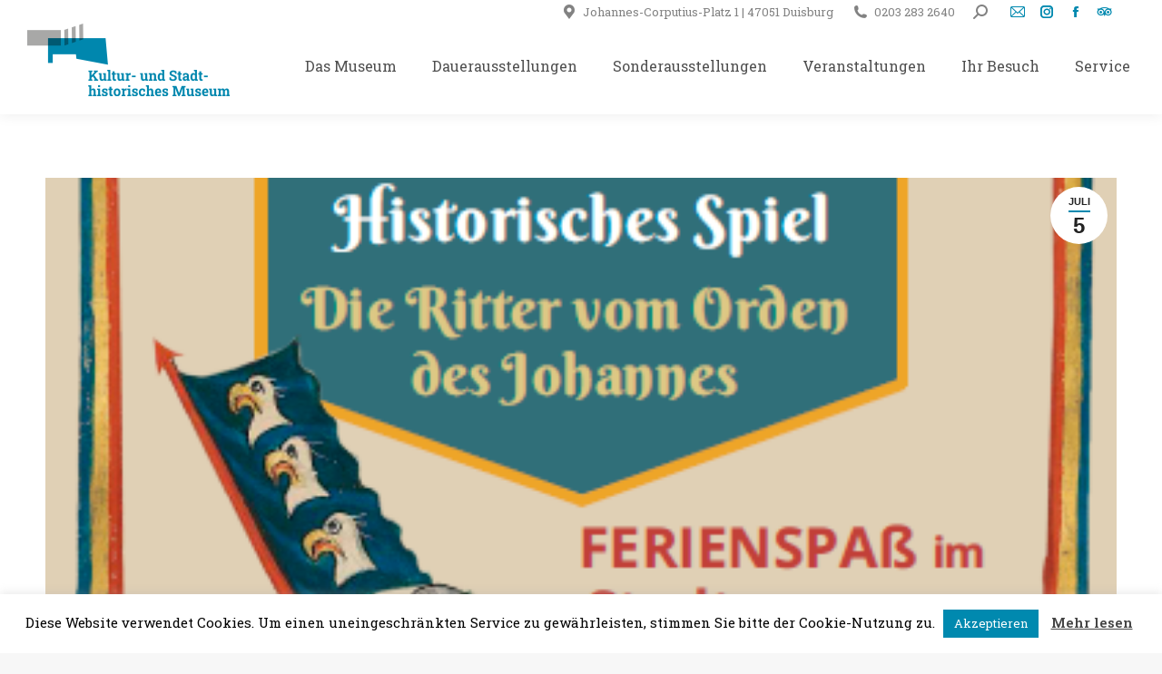

--- FILE ---
content_type: text/html; charset=UTF-8
request_url: https://www.stadtmuseum-duisburg.de/historisches-spiel-fuer-kinder-in-den-ferien-im-stadtmuseum/
body_size: 17507
content:
<!DOCTYPE html>
<!--[if !(IE 6) | !(IE 7) | !(IE 8)  ]><!-->
<html lang="de" class="no-js">
<!--<![endif]-->
<head>
	<meta charset="UTF-8" />
				<meta name="viewport" content="width=device-width, initial-scale=1, maximum-scale=1, user-scalable=0"/>
			<meta name="theme-color" content="#0089af"/>	<link rel="profile" href="https://gmpg.org/xfn/11" />
	<title>Historisches Spiel für Kinder in den Ferien im Stadtmuseum! &#8211; Kultur- und Stadthistorisches Museum Duisburg</title>
<meta name='robots' content='max-image-preview:large' />
<link rel='dns-prefetch' href='//www.stadtmuseum-duisburg.de' />
<link rel="alternate" type="application/rss+xml" title="Kultur- und Stadthistorisches Museum Duisburg &raquo; Feed" href="https://www.stadtmuseum-duisburg.de/feed/" />
<link rel="alternate" type="application/rss+xml" title="Kultur- und Stadthistorisches Museum Duisburg &raquo; Kommentar-Feed" href="https://www.stadtmuseum-duisburg.de/comments/feed/" />
<link rel="alternate" type="application/rss+xml" title="Kultur- und Stadthistorisches Museum Duisburg &raquo; Kommentar-Feed zu Historisches Spiel für Kinder in den Ferien im Stadtmuseum!" href="https://www.stadtmuseum-duisburg.de/historisches-spiel-fuer-kinder-in-den-ferien-im-stadtmuseum/feed/" />
<link rel="alternate" title="oEmbed (JSON)" type="application/json+oembed" href="https://www.stadtmuseum-duisburg.de/wp-json/oembed/1.0/embed?url=https%3A%2F%2Fwww.stadtmuseum-duisburg.de%2Fhistorisches-spiel-fuer-kinder-in-den-ferien-im-stadtmuseum%2F" />
<link rel="alternate" title="oEmbed (XML)" type="text/xml+oembed" href="https://www.stadtmuseum-duisburg.de/wp-json/oembed/1.0/embed?url=https%3A%2F%2Fwww.stadtmuseum-duisburg.de%2Fhistorisches-spiel-fuer-kinder-in-den-ferien-im-stadtmuseum%2F&#038;format=xml" />
<style id='wp-img-auto-sizes-contain-inline-css'>
img:is([sizes=auto i],[sizes^="auto," i]){contain-intrinsic-size:3000px 1500px}
/*# sourceURL=wp-img-auto-sizes-contain-inline-css */
</style>
<style id='wp-emoji-styles-inline-css'>

	img.wp-smiley, img.emoji {
		display: inline !important;
		border: none !important;
		box-shadow: none !important;
		height: 1em !important;
		width: 1em !important;
		margin: 0 0.07em !important;
		vertical-align: -0.1em !important;
		background: none !important;
		padding: 0 !important;
	}
/*# sourceURL=wp-emoji-styles-inline-css */
</style>
<style id='wp-block-library-inline-css'>
:root{--wp-block-synced-color:#7a00df;--wp-block-synced-color--rgb:122,0,223;--wp-bound-block-color:var(--wp-block-synced-color);--wp-editor-canvas-background:#ddd;--wp-admin-theme-color:#007cba;--wp-admin-theme-color--rgb:0,124,186;--wp-admin-theme-color-darker-10:#006ba1;--wp-admin-theme-color-darker-10--rgb:0,107,160.5;--wp-admin-theme-color-darker-20:#005a87;--wp-admin-theme-color-darker-20--rgb:0,90,135;--wp-admin-border-width-focus:2px}@media (min-resolution:192dpi){:root{--wp-admin-border-width-focus:1.5px}}.wp-element-button{cursor:pointer}:root .has-very-light-gray-background-color{background-color:#eee}:root .has-very-dark-gray-background-color{background-color:#313131}:root .has-very-light-gray-color{color:#eee}:root .has-very-dark-gray-color{color:#313131}:root .has-vivid-green-cyan-to-vivid-cyan-blue-gradient-background{background:linear-gradient(135deg,#00d084,#0693e3)}:root .has-purple-crush-gradient-background{background:linear-gradient(135deg,#34e2e4,#4721fb 50%,#ab1dfe)}:root .has-hazy-dawn-gradient-background{background:linear-gradient(135deg,#faaca8,#dad0ec)}:root .has-subdued-olive-gradient-background{background:linear-gradient(135deg,#fafae1,#67a671)}:root .has-atomic-cream-gradient-background{background:linear-gradient(135deg,#fdd79a,#004a59)}:root .has-nightshade-gradient-background{background:linear-gradient(135deg,#330968,#31cdcf)}:root .has-midnight-gradient-background{background:linear-gradient(135deg,#020381,#2874fc)}:root{--wp--preset--font-size--normal:16px;--wp--preset--font-size--huge:42px}.has-regular-font-size{font-size:1em}.has-larger-font-size{font-size:2.625em}.has-normal-font-size{font-size:var(--wp--preset--font-size--normal)}.has-huge-font-size{font-size:var(--wp--preset--font-size--huge)}.has-text-align-center{text-align:center}.has-text-align-left{text-align:left}.has-text-align-right{text-align:right}.has-fit-text{white-space:nowrap!important}#end-resizable-editor-section{display:none}.aligncenter{clear:both}.items-justified-left{justify-content:flex-start}.items-justified-center{justify-content:center}.items-justified-right{justify-content:flex-end}.items-justified-space-between{justify-content:space-between}.screen-reader-text{border:0;clip-path:inset(50%);height:1px;margin:-1px;overflow:hidden;padding:0;position:absolute;width:1px;word-wrap:normal!important}.screen-reader-text:focus{background-color:#ddd;clip-path:none;color:#444;display:block;font-size:1em;height:auto;left:5px;line-height:normal;padding:15px 23px 14px;text-decoration:none;top:5px;width:auto;z-index:100000}html :where(.has-border-color){border-style:solid}html :where([style*=border-top-color]){border-top-style:solid}html :where([style*=border-right-color]){border-right-style:solid}html :where([style*=border-bottom-color]){border-bottom-style:solid}html :where([style*=border-left-color]){border-left-style:solid}html :where([style*=border-width]){border-style:solid}html :where([style*=border-top-width]){border-top-style:solid}html :where([style*=border-right-width]){border-right-style:solid}html :where([style*=border-bottom-width]){border-bottom-style:solid}html :where([style*=border-left-width]){border-left-style:solid}html :where(img[class*=wp-image-]){height:auto;max-width:100%}:where(figure){margin:0 0 1em}html :where(.is-position-sticky){--wp-admin--admin-bar--position-offset:var(--wp-admin--admin-bar--height,0px)}@media screen and (max-width:600px){html :where(.is-position-sticky){--wp-admin--admin-bar--position-offset:0px}}

/*# sourceURL=wp-block-library-inline-css */
</style><style id='global-styles-inline-css'>
:root{--wp--preset--aspect-ratio--square: 1;--wp--preset--aspect-ratio--4-3: 4/3;--wp--preset--aspect-ratio--3-4: 3/4;--wp--preset--aspect-ratio--3-2: 3/2;--wp--preset--aspect-ratio--2-3: 2/3;--wp--preset--aspect-ratio--16-9: 16/9;--wp--preset--aspect-ratio--9-16: 9/16;--wp--preset--color--black: #000000;--wp--preset--color--cyan-bluish-gray: #abb8c3;--wp--preset--color--white: #FFF;--wp--preset--color--pale-pink: #f78da7;--wp--preset--color--vivid-red: #cf2e2e;--wp--preset--color--luminous-vivid-orange: #ff6900;--wp--preset--color--luminous-vivid-amber: #fcb900;--wp--preset--color--light-green-cyan: #7bdcb5;--wp--preset--color--vivid-green-cyan: #00d084;--wp--preset--color--pale-cyan-blue: #8ed1fc;--wp--preset--color--vivid-cyan-blue: #0693e3;--wp--preset--color--vivid-purple: #9b51e0;--wp--preset--color--accent: #0089af;--wp--preset--color--dark-gray: #111;--wp--preset--color--light-gray: #767676;--wp--preset--gradient--vivid-cyan-blue-to-vivid-purple: linear-gradient(135deg,rgb(6,147,227) 0%,rgb(155,81,224) 100%);--wp--preset--gradient--light-green-cyan-to-vivid-green-cyan: linear-gradient(135deg,rgb(122,220,180) 0%,rgb(0,208,130) 100%);--wp--preset--gradient--luminous-vivid-amber-to-luminous-vivid-orange: linear-gradient(135deg,rgb(252,185,0) 0%,rgb(255,105,0) 100%);--wp--preset--gradient--luminous-vivid-orange-to-vivid-red: linear-gradient(135deg,rgb(255,105,0) 0%,rgb(207,46,46) 100%);--wp--preset--gradient--very-light-gray-to-cyan-bluish-gray: linear-gradient(135deg,rgb(238,238,238) 0%,rgb(169,184,195) 100%);--wp--preset--gradient--cool-to-warm-spectrum: linear-gradient(135deg,rgb(74,234,220) 0%,rgb(151,120,209) 20%,rgb(207,42,186) 40%,rgb(238,44,130) 60%,rgb(251,105,98) 80%,rgb(254,248,76) 100%);--wp--preset--gradient--blush-light-purple: linear-gradient(135deg,rgb(255,206,236) 0%,rgb(152,150,240) 100%);--wp--preset--gradient--blush-bordeaux: linear-gradient(135deg,rgb(254,205,165) 0%,rgb(254,45,45) 50%,rgb(107,0,62) 100%);--wp--preset--gradient--luminous-dusk: linear-gradient(135deg,rgb(255,203,112) 0%,rgb(199,81,192) 50%,rgb(65,88,208) 100%);--wp--preset--gradient--pale-ocean: linear-gradient(135deg,rgb(255,245,203) 0%,rgb(182,227,212) 50%,rgb(51,167,181) 100%);--wp--preset--gradient--electric-grass: linear-gradient(135deg,rgb(202,248,128) 0%,rgb(113,206,126) 100%);--wp--preset--gradient--midnight: linear-gradient(135deg,rgb(2,3,129) 0%,rgb(40,116,252) 100%);--wp--preset--font-size--small: 13px;--wp--preset--font-size--medium: 20px;--wp--preset--font-size--large: 36px;--wp--preset--font-size--x-large: 42px;--wp--preset--spacing--20: 0.44rem;--wp--preset--spacing--30: 0.67rem;--wp--preset--spacing--40: 1rem;--wp--preset--spacing--50: 1.5rem;--wp--preset--spacing--60: 2.25rem;--wp--preset--spacing--70: 3.38rem;--wp--preset--spacing--80: 5.06rem;--wp--preset--shadow--natural: 6px 6px 9px rgba(0, 0, 0, 0.2);--wp--preset--shadow--deep: 12px 12px 50px rgba(0, 0, 0, 0.4);--wp--preset--shadow--sharp: 6px 6px 0px rgba(0, 0, 0, 0.2);--wp--preset--shadow--outlined: 6px 6px 0px -3px rgb(255, 255, 255), 6px 6px rgb(0, 0, 0);--wp--preset--shadow--crisp: 6px 6px 0px rgb(0, 0, 0);}:where(.is-layout-flex){gap: 0.5em;}:where(.is-layout-grid){gap: 0.5em;}body .is-layout-flex{display: flex;}.is-layout-flex{flex-wrap: wrap;align-items: center;}.is-layout-flex > :is(*, div){margin: 0;}body .is-layout-grid{display: grid;}.is-layout-grid > :is(*, div){margin: 0;}:where(.wp-block-columns.is-layout-flex){gap: 2em;}:where(.wp-block-columns.is-layout-grid){gap: 2em;}:where(.wp-block-post-template.is-layout-flex){gap: 1.25em;}:where(.wp-block-post-template.is-layout-grid){gap: 1.25em;}.has-black-color{color: var(--wp--preset--color--black) !important;}.has-cyan-bluish-gray-color{color: var(--wp--preset--color--cyan-bluish-gray) !important;}.has-white-color{color: var(--wp--preset--color--white) !important;}.has-pale-pink-color{color: var(--wp--preset--color--pale-pink) !important;}.has-vivid-red-color{color: var(--wp--preset--color--vivid-red) !important;}.has-luminous-vivid-orange-color{color: var(--wp--preset--color--luminous-vivid-orange) !important;}.has-luminous-vivid-amber-color{color: var(--wp--preset--color--luminous-vivid-amber) !important;}.has-light-green-cyan-color{color: var(--wp--preset--color--light-green-cyan) !important;}.has-vivid-green-cyan-color{color: var(--wp--preset--color--vivid-green-cyan) !important;}.has-pale-cyan-blue-color{color: var(--wp--preset--color--pale-cyan-blue) !important;}.has-vivid-cyan-blue-color{color: var(--wp--preset--color--vivid-cyan-blue) !important;}.has-vivid-purple-color{color: var(--wp--preset--color--vivid-purple) !important;}.has-black-background-color{background-color: var(--wp--preset--color--black) !important;}.has-cyan-bluish-gray-background-color{background-color: var(--wp--preset--color--cyan-bluish-gray) !important;}.has-white-background-color{background-color: var(--wp--preset--color--white) !important;}.has-pale-pink-background-color{background-color: var(--wp--preset--color--pale-pink) !important;}.has-vivid-red-background-color{background-color: var(--wp--preset--color--vivid-red) !important;}.has-luminous-vivid-orange-background-color{background-color: var(--wp--preset--color--luminous-vivid-orange) !important;}.has-luminous-vivid-amber-background-color{background-color: var(--wp--preset--color--luminous-vivid-amber) !important;}.has-light-green-cyan-background-color{background-color: var(--wp--preset--color--light-green-cyan) !important;}.has-vivid-green-cyan-background-color{background-color: var(--wp--preset--color--vivid-green-cyan) !important;}.has-pale-cyan-blue-background-color{background-color: var(--wp--preset--color--pale-cyan-blue) !important;}.has-vivid-cyan-blue-background-color{background-color: var(--wp--preset--color--vivid-cyan-blue) !important;}.has-vivid-purple-background-color{background-color: var(--wp--preset--color--vivid-purple) !important;}.has-black-border-color{border-color: var(--wp--preset--color--black) !important;}.has-cyan-bluish-gray-border-color{border-color: var(--wp--preset--color--cyan-bluish-gray) !important;}.has-white-border-color{border-color: var(--wp--preset--color--white) !important;}.has-pale-pink-border-color{border-color: var(--wp--preset--color--pale-pink) !important;}.has-vivid-red-border-color{border-color: var(--wp--preset--color--vivid-red) !important;}.has-luminous-vivid-orange-border-color{border-color: var(--wp--preset--color--luminous-vivid-orange) !important;}.has-luminous-vivid-amber-border-color{border-color: var(--wp--preset--color--luminous-vivid-amber) !important;}.has-light-green-cyan-border-color{border-color: var(--wp--preset--color--light-green-cyan) !important;}.has-vivid-green-cyan-border-color{border-color: var(--wp--preset--color--vivid-green-cyan) !important;}.has-pale-cyan-blue-border-color{border-color: var(--wp--preset--color--pale-cyan-blue) !important;}.has-vivid-cyan-blue-border-color{border-color: var(--wp--preset--color--vivid-cyan-blue) !important;}.has-vivid-purple-border-color{border-color: var(--wp--preset--color--vivid-purple) !important;}.has-vivid-cyan-blue-to-vivid-purple-gradient-background{background: var(--wp--preset--gradient--vivid-cyan-blue-to-vivid-purple) !important;}.has-light-green-cyan-to-vivid-green-cyan-gradient-background{background: var(--wp--preset--gradient--light-green-cyan-to-vivid-green-cyan) !important;}.has-luminous-vivid-amber-to-luminous-vivid-orange-gradient-background{background: var(--wp--preset--gradient--luminous-vivid-amber-to-luminous-vivid-orange) !important;}.has-luminous-vivid-orange-to-vivid-red-gradient-background{background: var(--wp--preset--gradient--luminous-vivid-orange-to-vivid-red) !important;}.has-very-light-gray-to-cyan-bluish-gray-gradient-background{background: var(--wp--preset--gradient--very-light-gray-to-cyan-bluish-gray) !important;}.has-cool-to-warm-spectrum-gradient-background{background: var(--wp--preset--gradient--cool-to-warm-spectrum) !important;}.has-blush-light-purple-gradient-background{background: var(--wp--preset--gradient--blush-light-purple) !important;}.has-blush-bordeaux-gradient-background{background: var(--wp--preset--gradient--blush-bordeaux) !important;}.has-luminous-dusk-gradient-background{background: var(--wp--preset--gradient--luminous-dusk) !important;}.has-pale-ocean-gradient-background{background: var(--wp--preset--gradient--pale-ocean) !important;}.has-electric-grass-gradient-background{background: var(--wp--preset--gradient--electric-grass) !important;}.has-midnight-gradient-background{background: var(--wp--preset--gradient--midnight) !important;}.has-small-font-size{font-size: var(--wp--preset--font-size--small) !important;}.has-medium-font-size{font-size: var(--wp--preset--font-size--medium) !important;}.has-large-font-size{font-size: var(--wp--preset--font-size--large) !important;}.has-x-large-font-size{font-size: var(--wp--preset--font-size--x-large) !important;}
/*# sourceURL=global-styles-inline-css */
</style>

<style id='classic-theme-styles-inline-css'>
/*! This file is auto-generated */
.wp-block-button__link{color:#fff;background-color:#32373c;border-radius:9999px;box-shadow:none;text-decoration:none;padding:calc(.667em + 2px) calc(1.333em + 2px);font-size:1.125em}.wp-block-file__button{background:#32373c;color:#fff;text-decoration:none}
/*# sourceURL=/wp-includes/css/classic-themes.min.css */
</style>
<link rel='stylesheet' id='cookie-law-info-css' href='https://www.stadtmuseum-duisburg.de/wp-content/plugins/cookie-law-info/legacy/public/css/cookie-law-info-public.css?ver=3.3.9.1' media='all' />
<link rel='stylesheet' id='cookie-law-info-gdpr-css' href='https://www.stadtmuseum-duisburg.de/wp-content/plugins/cookie-law-info/legacy/public/css/cookie-law-info-gdpr.css?ver=3.3.9.1' media='all' />
<link rel='stylesheet' id='image-map-pro-dist-css-css' href='https://www.stadtmuseum-duisburg.de/wp-content/plugins/image-map-pro-wordpress/css/image-map-pro.min.css?ver=5.5.0' media='' />
<link rel='stylesheet' id='the7-font-css' href='https://www.stadtmuseum-duisburg.de/wp-content/themes/dt-the7/fonts/icomoon-the7-font/icomoon-the7-font.min.css?ver=14.2.0' media='all' />
<link rel='stylesheet' id='the7-awesome-fonts-css' href='https://www.stadtmuseum-duisburg.de/wp-content/themes/dt-the7/fonts/FontAwesome/css/all.min.css?ver=14.2.0' media='all' />
<link rel='stylesheet' id='the7-Defaults-css' href='https://www.stadtmuseum-duisburg.de/wp-content/uploads/smile_fonts/Defaults/Defaults.css?ver=6.9' media='all' />
<link rel='stylesheet' id='js_composer_front-css' href='https://www.stadtmuseum-duisburg.de/wp-content/plugins/js_composer/assets/css/js_composer.min.css?ver=8.7.2' media='all' />
<link rel='stylesheet' id='dt-web-fonts-css' href='https://www.stadtmuseum-duisburg.de/wp-content/uploads/fonts/418f8ac6b03eb498a75efec0ae48ba5d/font.css?v=1768399947' media='all' />
<link rel='stylesheet' id='dt-main-css' href='https://www.stadtmuseum-duisburg.de/wp-content/themes/dt-the7/css/main.min.css?ver=14.2.0' media='all' />
<link rel='stylesheet' id='the7-custom-scrollbar-css' href='https://www.stadtmuseum-duisburg.de/wp-content/themes/dt-the7/lib/custom-scrollbar/custom-scrollbar.min.css?ver=14.2.0' media='all' />
<link rel='stylesheet' id='the7-wpbakery-css' href='https://www.stadtmuseum-duisburg.de/wp-content/themes/dt-the7/css/wpbakery.min.css?ver=14.2.0' media='all' />
<link rel='stylesheet' id='the7-core-css' href='https://www.stadtmuseum-duisburg.de/wp-content/plugins/dt-the7-core/assets/css/post-type.min.css?ver=2.7.12' media='all' />
<link rel='stylesheet' id='the7-css-vars-css' href='https://www.stadtmuseum-duisburg.de/wp-content/uploads/the7-css/css-vars.css?ver=2f8016ecb298' media='all' />
<link rel='stylesheet' id='dt-custom-css' href='https://www.stadtmuseum-duisburg.de/wp-content/uploads/the7-css/custom.css?ver=2f8016ecb298' media='all' />
<link rel='stylesheet' id='dt-media-css' href='https://www.stadtmuseum-duisburg.de/wp-content/uploads/the7-css/media.css?ver=2f8016ecb298' media='all' />
<link rel='stylesheet' id='the7-mega-menu-css' href='https://www.stadtmuseum-duisburg.de/wp-content/uploads/the7-css/mega-menu.css?ver=2f8016ecb298' media='all' />
<link rel='stylesheet' id='the7-elements-css' href='https://www.stadtmuseum-duisburg.de/wp-content/uploads/the7-css/post-type-dynamic.css?ver=2f8016ecb298' media='all' />
<link rel='stylesheet' id='style-css' href='https://www.stadtmuseum-duisburg.de/wp-content/themes/dt-the7/style.css?ver=14.2.0' media='all' />
<link rel='stylesheet' id='sib-front-css-css' href='https://www.stadtmuseum-duisburg.de/wp-content/plugins/mailin/css/mailin-front.css?ver=6.9' media='all' />
<script src="https://www.stadtmuseum-duisburg.de/wp-includes/js/jquery/jquery.min.js?ver=3.7.1" id="jquery-core-js"></script>
<script src="https://www.stadtmuseum-duisburg.de/wp-includes/js/jquery/jquery-migrate.min.js?ver=3.4.1" id="jquery-migrate-js"></script>
<script id="cookie-law-info-js-extra">
var Cli_Data = {"nn_cookie_ids":[],"cookielist":[],"non_necessary_cookies":[],"ccpaEnabled":"","ccpaRegionBased":"","ccpaBarEnabled":"","strictlyEnabled":["necessary","obligatoire"],"ccpaType":"gdpr","js_blocking":"","custom_integration":"","triggerDomRefresh":"","secure_cookies":""};
var cli_cookiebar_settings = {"animate_speed_hide":"500","animate_speed_show":"500","background":"#FFF","border":"#b1a6a6c2","border_on":"","button_1_button_colour":"#0089af","button_1_button_hover":"#006e8c","button_1_link_colour":"#fff","button_1_as_button":"1","button_1_new_win":"","button_2_button_colour":"#333","button_2_button_hover":"#292929","button_2_link_colour":"#444","button_2_as_button":"","button_2_hidebar":"","button_3_button_colour":"#0089af","button_3_button_hover":"#006e8c","button_3_link_colour":"#fff","button_3_as_button":"1","button_3_new_win":"","button_4_button_colour":"#000","button_4_button_hover":"#000000","button_4_link_colour":"#ffffff","button_4_as_button":"1","button_7_button_colour":"#0089af","button_7_button_hover":"#006e8c","button_7_link_colour":"#fff","button_7_as_button":"1","button_7_new_win":"","font_family":"inherit","header_fix":"","notify_animate_hide":"1","notify_animate_show":"","notify_div_id":"#cookie-law-info-bar","notify_position_horizontal":"right","notify_position_vertical":"bottom","scroll_close":"","scroll_close_reload":"","accept_close_reload":"","reject_close_reload":"","showagain_tab":"","showagain_background":"#fff","showagain_border":"#000","showagain_div_id":"#cookie-law-info-again","showagain_x_position":"100px","text":"#000","show_once_yn":"","show_once":"10000","logging_on":"","as_popup":"","popup_overlay":"1","bar_heading_text":"","cookie_bar_as":"banner","popup_showagain_position":"bottom-right","widget_position":"left"};
var log_object = {"ajax_url":"https://www.stadtmuseum-duisburg.de/wp-admin/admin-ajax.php"};
//# sourceURL=cookie-law-info-js-extra
</script>
<script src="https://www.stadtmuseum-duisburg.de/wp-content/plugins/cookie-law-info/legacy/public/js/cookie-law-info-public.js?ver=3.3.9.1" id="cookie-law-info-js"></script>
<script src="//www.stadtmuseum-duisburg.de/wp-content/plugins/revslider/sr6/assets/js/rbtools.min.js?ver=6.7.38" async id="tp-tools-js"></script>
<script src="//www.stadtmuseum-duisburg.de/wp-content/plugins/revslider/sr6/assets/js/rs6.min.js?ver=6.7.38" async id="revmin-js"></script>
<script id="dt-above-fold-js-extra">
var dtLocal = {"themeUrl":"https://www.stadtmuseum-duisburg.de/wp-content/themes/dt-the7","passText":"Um diesen gesch\u00fctzten Eintrag anzusehen, geben Sie bitte das Passwort ein:","moreButtonText":{"loading":"Lade...","loadMore":"Mehr laden"},"postID":"6390","ajaxurl":"https://www.stadtmuseum-duisburg.de/wp-admin/admin-ajax.php","REST":{"baseUrl":"https://www.stadtmuseum-duisburg.de/wp-json/the7/v1","endpoints":{"sendMail":"/send-mail"}},"contactMessages":{"required":"One or more fields have an error. Please check and try again.","terms":"Please accept the privacy policy.","fillTheCaptchaError":"Please, fill the captcha."},"captchaSiteKey":"","ajaxNonce":"059c7a1bd8","pageData":"","themeSettings":{"smoothScroll":"off","lazyLoading":false,"desktopHeader":{"height":90},"ToggleCaptionEnabled":"disabled","ToggleCaption":"Navigation","floatingHeader":{"showAfter":220,"showMenu":true,"height":60,"logo":{"showLogo":true,"html":"\u003Cimg class=\" preload-me\" src=\"https://www.stadtmuseum-duisburg.de/wp-content/uploads/2023/09/Logo-KSM-float-small.png\" srcset=\"https://www.stadtmuseum-duisburg.de/wp-content/uploads/2023/09/Logo-KSM-float-small.png 239w, https://www.stadtmuseum-duisburg.de/wp-content/uploads/2023/09/Logo-KSM-alternativ.png 879w\" width=\"239\" height=\"42\"   sizes=\"239px\" alt=\"Kultur- und Stadthistorisches Museum Duisburg\" /\u003E","url":"https://www.stadtmuseum-duisburg.de/"}},"topLine":{"floatingTopLine":{"logo":{"showLogo":false,"html":""}}},"mobileHeader":{"firstSwitchPoint":1170,"secondSwitchPoint":1170,"firstSwitchPointHeight":60,"secondSwitchPointHeight":60,"mobileToggleCaptionEnabled":"disabled","mobileToggleCaption":"Menu"},"stickyMobileHeaderFirstSwitch":{"logo":{"html":"\u003Cimg class=\" preload-me\" src=\"https://www.stadtmuseum-duisburg.de/wp-content/uploads/2023/09/Logo-KSM-phone-small.png\" srcset=\"https://www.stadtmuseum-duisburg.de/wp-content/uploads/2023/09/Logo-KSM-phone-small.png 223w, https://www.stadtmuseum-duisburg.de/wp-content/uploads/2023/09/Logo-KSM-gross.png 767w\" width=\"223\" height=\"80\"   sizes=\"223px\" alt=\"Kultur- und Stadthistorisches Museum Duisburg\" /\u003E"}},"stickyMobileHeaderSecondSwitch":{"logo":{"html":"\u003Cimg class=\" preload-me\" src=\"https://www.stadtmuseum-duisburg.de/wp-content/uploads/2023/09/Logo-KSM-float-mobile.png\" srcset=\"https://www.stadtmuseum-duisburg.de/wp-content/uploads/2023/09/Logo-KSM-float-mobile.png 266w, https://www.stadtmuseum-duisburg.de/wp-content/uploads/2023/09/Logo-KSM-alternativ.png 879w\" width=\"266\" height=\"46\"   sizes=\"266px\" alt=\"Kultur- und Stadthistorisches Museum Duisburg\" /\u003E"}},"sidebar":{"switchPoint":990},"boxedWidth":"1340px"},"VCMobileScreenWidth":"768"};
var dtShare = {"shareButtonText":{"facebook":"Facebook","twitter":"Share on X","pinterest":"Pin it","linkedin":"Linkedin","whatsapp":"Share on Whatsapp"},"overlayOpacity":"85"};
//# sourceURL=dt-above-fold-js-extra
</script>
<script src="https://www.stadtmuseum-duisburg.de/wp-content/themes/dt-the7/js/above-the-fold.min.js?ver=14.2.0" id="dt-above-fold-js"></script>
<script id="sib-front-js-js-extra">
var sibErrMsg = {"invalidMail":"Please fill out valid email address","requiredField":"Please fill out required fields","invalidDateFormat":"Please fill out valid date format","invalidSMSFormat":"Please fill out valid phone number"};
var ajax_sib_front_object = {"ajax_url":"https://www.stadtmuseum-duisburg.de/wp-admin/admin-ajax.php","ajax_nonce":"827b236d50","flag_url":"https://www.stadtmuseum-duisburg.de/wp-content/plugins/mailin/img/flags/"};
//# sourceURL=sib-front-js-js-extra
</script>
<script src="https://www.stadtmuseum-duisburg.de/wp-content/plugins/mailin/js/mailin-front.js?ver=1768478376" id="sib-front-js-js"></script>
<script></script><link rel="https://api.w.org/" href="https://www.stadtmuseum-duisburg.de/wp-json/" /><link rel="alternate" title="JSON" type="application/json" href="https://www.stadtmuseum-duisburg.de/wp-json/wp/v2/posts/6390" /><link rel="EditURI" type="application/rsd+xml" title="RSD" href="https://www.stadtmuseum-duisburg.de/xmlrpc.php?rsd" />
<meta name="generator" content="WordPress 6.9" />
<link rel="canonical" href="https://www.stadtmuseum-duisburg.de/historisches-spiel-fuer-kinder-in-den-ferien-im-stadtmuseum/" />
<link rel='shortlink' href='https://www.stadtmuseum-duisburg.de/?p=6390' />
<!-- Analytics by WP Statistics - https://wp-statistics.com -->
<link rel="pingback" href="https://www.stadtmuseum-duisburg.de/xmlrpc.php">
<meta property="og:site_name" content="Kultur- und Stadthistorisches Museum Duisburg" />
<meta property="og:title" content="Historisches Spiel für Kinder in den Ferien im Stadtmuseum!" />
<meta property="og:description" content="Schnell sein lohnt sich: Die Anmeldung zum Ferienrogramm läuft!" />
<meta property="og:image" content="https://www.stadtmuseum-duisburg.de/wp-content/uploads/2021/07/2021-07-05-10_48_11-Kinderprogramm-2021_A1-Korr1.pdf-Adobe-Acrobat-Reader-DC-32-bit.png" />
<meta property="og:url" content="https://www.stadtmuseum-duisburg.de/historisches-spiel-fuer-kinder-in-den-ferien-im-stadtmuseum/" />
<meta property="og:type" content="article" />
<meta name="generator" content="Powered by WPBakery Page Builder - drag and drop page builder for WordPress."/>
<meta name="generator" content="Powered by Slider Revolution 6.7.38 - responsive, Mobile-Friendly Slider Plugin for WordPress with comfortable drag and drop interface." />
<link rel="icon" href="https://www.stadtmuseum-duisburg.de/wp-content/uploads/2023/06/favicon-16.png" type="image/png" sizes="16x16"/><link rel="icon" href="https://www.stadtmuseum-duisburg.de/wp-content/uploads/2023/06/favicon-32.png" type="image/png" sizes="32x32"/><script>function setREVStartSize(e){
			//window.requestAnimationFrame(function() {
				window.RSIW = window.RSIW===undefined ? window.innerWidth : window.RSIW;
				window.RSIH = window.RSIH===undefined ? window.innerHeight : window.RSIH;
				try {
					var pw = document.getElementById(e.c).parentNode.offsetWidth,
						newh;
					pw = pw===0 || isNaN(pw) || (e.l=="fullwidth" || e.layout=="fullwidth") ? window.RSIW : pw;
					e.tabw = e.tabw===undefined ? 0 : parseInt(e.tabw);
					e.thumbw = e.thumbw===undefined ? 0 : parseInt(e.thumbw);
					e.tabh = e.tabh===undefined ? 0 : parseInt(e.tabh);
					e.thumbh = e.thumbh===undefined ? 0 : parseInt(e.thumbh);
					e.tabhide = e.tabhide===undefined ? 0 : parseInt(e.tabhide);
					e.thumbhide = e.thumbhide===undefined ? 0 : parseInt(e.thumbhide);
					e.mh = e.mh===undefined || e.mh=="" || e.mh==="auto" ? 0 : parseInt(e.mh,0);
					if(e.layout==="fullscreen" || e.l==="fullscreen")
						newh = Math.max(e.mh,window.RSIH);
					else{
						e.gw = Array.isArray(e.gw) ? e.gw : [e.gw];
						for (var i in e.rl) if (e.gw[i]===undefined || e.gw[i]===0) e.gw[i] = e.gw[i-1];
						e.gh = e.el===undefined || e.el==="" || (Array.isArray(e.el) && e.el.length==0)? e.gh : e.el;
						e.gh = Array.isArray(e.gh) ? e.gh : [e.gh];
						for (var i in e.rl) if (e.gh[i]===undefined || e.gh[i]===0) e.gh[i] = e.gh[i-1];
											
						var nl = new Array(e.rl.length),
							ix = 0,
							sl;
						e.tabw = e.tabhide>=pw ? 0 : e.tabw;
						e.thumbw = e.thumbhide>=pw ? 0 : e.thumbw;
						e.tabh = e.tabhide>=pw ? 0 : e.tabh;
						e.thumbh = e.thumbhide>=pw ? 0 : e.thumbh;
						for (var i in e.rl) nl[i] = e.rl[i]<window.RSIW ? 0 : e.rl[i];
						sl = nl[0];
						for (var i in nl) if (sl>nl[i] && nl[i]>0) { sl = nl[i]; ix=i;}
						var m = pw>(e.gw[ix]+e.tabw+e.thumbw) ? 1 : (pw-(e.tabw+e.thumbw)) / (e.gw[ix]);
						newh =  (e.gh[ix] * m) + (e.tabh + e.thumbh);
					}
					var el = document.getElementById(e.c);
					if (el!==null && el) el.style.height = newh+"px";
					el = document.getElementById(e.c+"_wrapper");
					if (el!==null && el) {
						el.style.height = newh+"px";
						el.style.display = "block";
					}
				} catch(e){
					console.log("Failure at Presize of Slider:" + e)
				}
			//});
		  };</script>
<style type="text/css" data-type="vc_shortcodes-default-css">.vc_do_btn{margin-bottom:22px;}</style><noscript><style> .wpb_animate_when_almost_visible { opacity: 1; }</style></noscript><style id='the7-custom-inline-css' type='text/css'>
.mobile-main-nav > li.has-children > a {
    max-width: calc(100% - 70px);
}

#bottom-bar .wf-float-right{ align-items: center; }

.search-results .entry-meta {
display:none;
}

</style>
<link rel='stylesheet' id='rs-plugin-settings-css' href='//www.stadtmuseum-duisburg.de/wp-content/plugins/revslider/sr6/assets/css/rs6.css?ver=6.7.38' media='all' />
<style id='rs-plugin-settings-inline-css'>
#rs-demo-id {}
/*# sourceURL=rs-plugin-settings-inline-css */
</style>
</head>
<body id="the7-body" class="wp-singular post-template-default single single-post postid-6390 single-format-standard wp-embed-responsive wp-theme-dt-the7 the7-core-ver-2.7.12 no-comments title-off dt-responsive-on right-mobile-menu-close-icon ouside-menu-close-icon mobile-hamburger-close-bg-enable mobile-hamburger-close-bg-hover-enable  fade-medium-mobile-menu-close-icon fade-medium-menu-close-icon srcset-enabled btn-flat custom-btn-color custom-btn-hover-color phantom-fade phantom-shadow-decoration phantom-custom-logo-on sticky-mobile-header top-header first-switch-logo-left first-switch-menu-right second-switch-logo-left second-switch-menu-right right-mobile-menu popup-message-style the7-ver-14.2.0 dt-fa-compatibility wpb-js-composer js-comp-ver-8.7.2 vc_responsive">
<!-- The7 14.2.0 -->

<div id="page" >
	<a class="skip-link screen-reader-text" href="#content">Zum Inhalt springen</a>

<div class="masthead inline-header right widgets full-height shadow-decoration shadow-mobile-header-decoration small-mobile-menu-icon dt-parent-menu-clickable show-sub-menu-on-hover show-mobile-logo" >

	<div class="top-bar top-bar-line-hide">
	<div class="top-bar-bg" ></div>
	<div class="mini-widgets left-widgets"></div><div class="right-widgets mini-widgets"><span class="mini-contacts phone show-on-desktop in-menu-first-switch in-menu-second-switch"><i class="fa-fw the7-mw-icon-address-bold"></i>Johannes-Corputius-Platz 1 | 47051 Duisburg </span><span class="mini-contacts address show-on-desktop near-logo-first-switch in-menu-second-switch"><i class="fa-fw the7-mw-icon-phone-bold"></i>0203  283 2640</span><div class="mini-search show-on-desktop near-logo-first-switch near-logo-second-switch popup-search custom-icon"><form class="searchform mini-widget-searchform" role="search" method="get" action="https://www.stadtmuseum-duisburg.de/">

	<div class="screen-reader-text">Search:</div>

	
		<a href="" class="submit text-disable"><i class=" mw-icon the7-mw-icon-search-bold"></i></a>
		<div class="popup-search-wrap">
			<input type="text" aria-label="Search" class="field searchform-s" name="s" value="" placeholder="Tippen und Enter drücken …" title="Search form"/>
			<a href="" class="search-icon"  aria-label="Search"><i class="the7-mw-icon-search" aria-hidden="true"></i></a>
		</div>

			<input type="submit" class="assistive-text searchsubmit" value="Los!"/>
</form>
</div><div class="soc-ico show-on-desktop in-menu-first-switch in-menu-second-switch disabled-bg disabled-border border-off hover-accent-bg hover-disabled-border  hover-border-off"><a title="E-Mail page opens in new window" href="mailto:ksm-service@stadt-duisburg.de" target="_blank" class="mail"><span class="soc-font-icon"></span><span class="screen-reader-text">E-Mail page opens in new window</span></a><a title="Instagram page opens in new window" href="https://www.instagram.com/historisches_zentrum_duisburg/" target="_blank" class="instagram"><span class="soc-font-icon"></span><span class="screen-reader-text">Instagram page opens in new window</span></a><a title="Facebook page opens in new window" href="https://www.facebook.com/historischeszentrumduisburg" target="_blank" class="facebook"><span class="soc-font-icon"></span><span class="screen-reader-text">Facebook page opens in new window</span></a><a title="TripAdvisor page opens in new window" href="https://www.tripadvisor.de/Attraction_Review-g187374-d7061819-Reviews-Stadtmuseum_Duisburg-Duisburg_North_Rhine_Westphalia.html" target="_blank" class="tripedvisor"><span class="soc-font-icon"></span><span class="screen-reader-text">TripAdvisor page opens in new window</span></a></div></div></div>

	<header class="header-bar" role="banner">

		<div class="branding">
	<div id="site-title" class="assistive-text">Kultur- und Stadthistorisches Museum Duisburg</div>
	<div id="site-description" class="assistive-text">Johannes-Corputius-Platz 1 | 47051 Duisburg | Tel. 0203  283 2640</div>
	<a class="" href="https://www.stadtmuseum-duisburg.de/"><img class=" preload-me" src="https://www.stadtmuseum-duisburg.de/wp-content/uploads/2023/09/Logo-KSM-phone-small.png" srcset="https://www.stadtmuseum-duisburg.de/wp-content/uploads/2023/09/Logo-KSM-phone-small.png 223w, https://www.stadtmuseum-duisburg.de/wp-content/uploads/2023/09/Logo-KSM-gross.png 767w" width="223" height="80"   sizes="223px" alt="Kultur- und Stadthistorisches Museum Duisburg" /><img class="mobile-logo preload-me" src="https://www.stadtmuseum-duisburg.de/wp-content/uploads/2023/09/Logo-KSM-phone-small.png" srcset="https://www.stadtmuseum-duisburg.de/wp-content/uploads/2023/09/Logo-KSM-phone-small.png 223w, https://www.stadtmuseum-duisburg.de/wp-content/uploads/2023/09/Logo-KSM-gross.png 767w" width="223" height="80"   sizes="223px" alt="Kultur- und Stadthistorisches Museum Duisburg" /></a></div>

		<ul id="primary-menu" class="main-nav underline-decoration upwards-line outside-item-remove-margin"><li class="menu-item menu-item-type-post_type menu-item-object-page menu-item-has-children menu-item-4196 first has-children depth-0"><a href='https://www.stadtmuseum-duisburg.de/das-museum/geschichte-des-museums/' data-level='1' aria-haspopup='true' aria-expanded='false'><span class="menu-item-text"><span class="menu-text">Das Museum</span></span></a><ul class="sub-nav hover-style-bg level-arrows-on" role="group"><li class="menu-item menu-item-type-post_type menu-item-object-page menu-item-277 first depth-1"><a href='https://www.stadtmuseum-duisburg.de/das-museum/geschichte-des-museums/' data-level='2'><span class="menu-item-text"><span class="menu-text">Geschichte des Museums</span></span></a></li> <li class="menu-item menu-item-type-post_type menu-item-object-page menu-item-8250 depth-1"><a href='https://www.stadtmuseum-duisburg.de/museumsteam/' data-level='2'><span class="menu-item-text"><span class="menu-text">Museumsteam</span></span></a></li> <li class="menu-item menu-item-type-post_type menu-item-object-page menu-item-9401 depth-1"><a href='https://www.stadtmuseum-duisburg.de/das-museum/stellenangebote/' data-level='2'><span class="menu-item-text"><span class="menu-text">Stellenangebote</span></span></a></li> <li class="menu-item menu-item-type-post_type menu-item-object-page menu-item-276 depth-1"><a href='https://www.stadtmuseum-duisburg.de/das-museum/foerderer/' data-level='2'><span class="menu-item-text"><span class="menu-text">Freunde und Förderer</span></span></a></li> <li class="menu-item menu-item-type-post_type menu-item-object-page menu-item-2690 depth-1"><a href='https://www.stadtmuseum-duisburg.de/compliance/' data-level='2'><span class="menu-item-text"><span class="menu-text">Compliance</span></span></a></li> <li class="menu-item menu-item-type-post_type menu-item-object-page menu-item-4783 depth-1"><a href='https://www.stadtmuseum-duisburg.de/blog/' data-level='2'><span class="menu-item-text"><span class="menu-text">Blog</span></span></a></li> <li class="menu-item menu-item-type-post_type menu-item-object-page menu-item-5495 depth-1"><a href='https://www.stadtmuseum-duisburg.de/das-museum/360-grad/' data-level='2'><span class="menu-item-text"><span class="menu-text">360-Grad-Rundgang</span></span></a></li> </ul></li> <li class="menu-item menu-item-type-post_type menu-item-object-page menu-item-has-children menu-item-118 has-children depth-0"><a href='https://www.stadtmuseum-duisburg.de/duisburg/' data-level='1' aria-haspopup='true' aria-expanded='false'><span class="menu-item-text"><span class="menu-text">Dauerausstellungen</span></span></a><ul class="sub-nav hover-style-bg level-arrows-on" role="group"><li class="menu-item menu-item-type-post_type menu-item-object-page menu-item-167 first depth-1"><a href='https://www.stadtmuseum-duisburg.de/duisburg/' data-level='2'><span class="menu-item-text"><span class="menu-text">Stadtgeschichte</span></span></a></li> <li class="menu-item menu-item-type-post_type menu-item-object-page menu-item-has-children menu-item-4005 has-children depth-1"><a href='https://www.stadtmuseum-duisburg.de/schatzkammer/' data-level='2' aria-haspopup='true' aria-expanded='false'><span class="menu-item-text"><span class="menu-text">Mercator-Schatzkammer</span></span></a><ul class="sub-nav hover-style-bg level-arrows-on" role="group"><li class="menu-item menu-item-type-post_type menu-item-object-page menu-item-7257 first depth-2"><a href='https://www.stadtmuseum-duisburg.de/mercator-digital/' data-level='3'><span class="menu-item-text"><span class="menu-text">Mercator Digital</span></span></a></li> <li class="menu-item menu-item-type-post_type menu-item-object-page menu-item-4006 depth-2"><a href='https://www.stadtmuseum-duisburg.de/schatzkammer/mercator/' data-level='3'><span class="menu-item-text"><span class="menu-text">Gerhard Mercator</span></span></a></li> <li class="menu-item menu-item-type-post_type menu-item-object-page menu-item-4007 depth-2"><a href='https://www.stadtmuseum-duisburg.de/schatzkammer/johannes-corputius/' data-level='3'><span class="menu-item-text"><span class="menu-text">Johannes Corputius</span></span></a></li> </ul></li> <li class="menu-item menu-item-type-post_type menu-item-object-page menu-item-has-children menu-item-120 has-children depth-1"><a href='https://www.stadtmuseum-duisburg.de/koehler-osbahr/' data-level='2' aria-haspopup='true' aria-expanded='false'><span class="menu-item-text"><span class="menu-text">Cash!</br> Eine Geschichte des Geldes</span></span></a><ul class="sub-nav hover-style-bg level-arrows-on" role="group"><li class="menu-item menu-item-type-post_type menu-item-object-page menu-item-607 first depth-2"><a href='https://www.stadtmuseum-duisburg.de/koehler-osbahr/die-stiftung/' data-level='3'><span class="menu-item-text"><span class="menu-text">Die Stiftung</span></span></a></li> </ul></li> </ul></li> <li class="menu-item menu-item-type-post_type menu-item-object-page menu-item-has-children menu-item-121 has-children depth-0"><a href='https://www.stadtmuseum-duisburg.de/ausstellungen/' data-level='1' aria-haspopup='true' aria-expanded='false'><span class="menu-item-text"><span class="menu-text">Sonderausstellungen</span></span></a><ul class="sub-nav hover-style-bg level-arrows-on" role="group"><li class="menu-item menu-item-type-post_type menu-item-object-page menu-item-9265 first depth-1"><a href='https://www.stadtmuseum-duisburg.de/ausstellungen/stolz-und-vorteil/' data-level='2'><span class="menu-item-text"><span class="menu-text">Stolz und Vorteil</span></span></a></li> <li class="menu-item menu-item-type-custom menu-item-object-custom menu-item-9070 depth-1"><a href='https://www.erinnerungskultur-duisburg.de/projekt/ueberseehen' target='_blank' data-level='2'><span class="menu-item-text"><span class="menu-text">ÜBERSEeHEN. </br>Auf (post)kolonialer </br>Spurensuche in Duisburg</span></span></a></li> <li class="menu-item menu-item-type-post_type menu-item-object-page menu-item-4197 depth-1"><a href='https://www.stadtmuseum-duisburg.de/ausstellungen/vorbei/' data-level='2'><span class="menu-item-text"><span class="menu-text">Vorbei</span></span></a></li> </ul></li> <li class="menu-item menu-item-type-post_type menu-item-object-page menu-item-1809 depth-0"><a href='https://www.stadtmuseum-duisburg.de/veranstaltungen/' data-level='1'><span class="menu-item-text"><span class="menu-text">Veranstaltungen</span></span></a></li> <li class="menu-item menu-item-type-post_type menu-item-object-page menu-item-has-children menu-item-4222 has-children depth-0"><a href='https://www.stadtmuseum-duisburg.de/das-museum/' data-level='1' aria-haspopup='true' aria-expanded='false'><span class="menu-item-text"><span class="menu-text">Ihr Besuch</span></span></a><ul class="sub-nav hover-style-bg level-arrows-on" role="group"><li class="menu-item menu-item-type-post_type menu-item-object-page menu-item-223 first depth-1"><a href='https://www.stadtmuseum-duisburg.de/das-museum/' data-level='2'><span class="menu-item-text"><span class="menu-text">Öffnungszeiten | Preise</span></span></a></li> <li class="menu-item menu-item-type-custom menu-item-object-custom menu-item-6483 depth-1"><a href='https://www.stadtmuseum-duisburg.de/das-museum#tickets' data-level='2'><span class="menu-item-text"><span class="menu-text">Tickets</span></span></a></li> <li class="menu-item menu-item-type-post_type menu-item-object-page menu-item-116 depth-1"><a href='https://www.stadtmuseum-duisburg.de/das-museum/anfahrt/' data-level='2'><span class="menu-item-text"><span class="menu-text">Anfahrt</span></span></a></li> <li class="menu-item menu-item-type-post_type menu-item-object-page menu-item-115 depth-1"><a href='https://www.stadtmuseum-duisburg.de/das-museum/fuhrungen/' data-level='2'><span class="menu-item-text"><span class="menu-text">Führungen | Programme</span></span></a></li> </ul></li> <li class="menu-item menu-item-type-post_type menu-item-object-page menu-item-has-children menu-item-117 last has-children depth-0"><a href='https://www.stadtmuseum-duisburg.de/das-museum/kontakt/' data-level='1' aria-haspopup='true' aria-expanded='false'><span class="menu-item-text"><span class="menu-text">Service</span></span></a><ul class="sub-nav hover-style-bg level-arrows-on" role="group"><li class="menu-item menu-item-type-post_type menu-item-object-page menu-item-2580 first depth-1"><a href='https://www.stadtmuseum-duisburg.de/service/newsletter/' data-level='2'><span class="menu-item-text"><span class="menu-text">Newsletter</span></span></a></li> <li class="menu-item menu-item-type-post_type menu-item-object-page menu-item-316 depth-1"><a href='https://www.stadtmuseum-duisburg.de/service/publikationen/' data-level='2'><span class="menu-item-text"><span class="menu-text">Publikationen</span></span></a></li> <li class="menu-item menu-item-type-post_type menu-item-object-page menu-item-6066 depth-1"><a href='https://www.stadtmuseum-duisburg.de/service/links/' data-level='2'><span class="menu-item-text"><span class="menu-text">Links</span></span></a></li> </ul></li> </ul>
		
	</header>

</div>
<div role="navigation" aria-label="Main Menu" class="dt-mobile-header mobile-menu-show-divider">
	<div class="dt-close-mobile-menu-icon" aria-label="Close" role="button" tabindex="0"><div class="close-line-wrap"><span class="close-line"></span><span class="close-line"></span><span class="close-line"></span></div></div>	<ul id="mobile-menu" class="mobile-main-nav">
		<li class="menu-item menu-item-type-post_type menu-item-object-page menu-item-has-children menu-item-4196 first has-children depth-0"><a href='https://www.stadtmuseum-duisburg.de/das-museum/geschichte-des-museums/' data-level='1' aria-haspopup='true' aria-expanded='false'><span class="menu-item-text"><span class="menu-text">Das Museum</span></span></a><ul class="sub-nav hover-style-bg level-arrows-on" role="group"><li class="menu-item menu-item-type-post_type menu-item-object-page menu-item-277 first depth-1"><a href='https://www.stadtmuseum-duisburg.de/das-museum/geschichte-des-museums/' data-level='2'><span class="menu-item-text"><span class="menu-text">Geschichte des Museums</span></span></a></li> <li class="menu-item menu-item-type-post_type menu-item-object-page menu-item-8250 depth-1"><a href='https://www.stadtmuseum-duisburg.de/museumsteam/' data-level='2'><span class="menu-item-text"><span class="menu-text">Museumsteam</span></span></a></li> <li class="menu-item menu-item-type-post_type menu-item-object-page menu-item-9401 depth-1"><a href='https://www.stadtmuseum-duisburg.de/das-museum/stellenangebote/' data-level='2'><span class="menu-item-text"><span class="menu-text">Stellenangebote</span></span></a></li> <li class="menu-item menu-item-type-post_type menu-item-object-page menu-item-276 depth-1"><a href='https://www.stadtmuseum-duisburg.de/das-museum/foerderer/' data-level='2'><span class="menu-item-text"><span class="menu-text">Freunde und Förderer</span></span></a></li> <li class="menu-item menu-item-type-post_type menu-item-object-page menu-item-2690 depth-1"><a href='https://www.stadtmuseum-duisburg.de/compliance/' data-level='2'><span class="menu-item-text"><span class="menu-text">Compliance</span></span></a></li> <li class="menu-item menu-item-type-post_type menu-item-object-page menu-item-4783 depth-1"><a href='https://www.stadtmuseum-duisburg.de/blog/' data-level='2'><span class="menu-item-text"><span class="menu-text">Blog</span></span></a></li> <li class="menu-item menu-item-type-post_type menu-item-object-page menu-item-5495 depth-1"><a href='https://www.stadtmuseum-duisburg.de/das-museum/360-grad/' data-level='2'><span class="menu-item-text"><span class="menu-text">360-Grad-Rundgang</span></span></a></li> </ul></li> <li class="menu-item menu-item-type-post_type menu-item-object-page menu-item-has-children menu-item-118 has-children depth-0"><a href='https://www.stadtmuseum-duisburg.de/duisburg/' data-level='1' aria-haspopup='true' aria-expanded='false'><span class="menu-item-text"><span class="menu-text">Dauerausstellungen</span></span></a><ul class="sub-nav hover-style-bg level-arrows-on" role="group"><li class="menu-item menu-item-type-post_type menu-item-object-page menu-item-167 first depth-1"><a href='https://www.stadtmuseum-duisburg.de/duisburg/' data-level='2'><span class="menu-item-text"><span class="menu-text">Stadtgeschichte</span></span></a></li> <li class="menu-item menu-item-type-post_type menu-item-object-page menu-item-has-children menu-item-4005 has-children depth-1"><a href='https://www.stadtmuseum-duisburg.de/schatzkammer/' data-level='2' aria-haspopup='true' aria-expanded='false'><span class="menu-item-text"><span class="menu-text">Mercator-Schatzkammer</span></span></a><ul class="sub-nav hover-style-bg level-arrows-on" role="group"><li class="menu-item menu-item-type-post_type menu-item-object-page menu-item-7257 first depth-2"><a href='https://www.stadtmuseum-duisburg.de/mercator-digital/' data-level='3'><span class="menu-item-text"><span class="menu-text">Mercator Digital</span></span></a></li> <li class="menu-item menu-item-type-post_type menu-item-object-page menu-item-4006 depth-2"><a href='https://www.stadtmuseum-duisburg.de/schatzkammer/mercator/' data-level='3'><span class="menu-item-text"><span class="menu-text">Gerhard Mercator</span></span></a></li> <li class="menu-item menu-item-type-post_type menu-item-object-page menu-item-4007 depth-2"><a href='https://www.stadtmuseum-duisburg.de/schatzkammer/johannes-corputius/' data-level='3'><span class="menu-item-text"><span class="menu-text">Johannes Corputius</span></span></a></li> </ul></li> <li class="menu-item menu-item-type-post_type menu-item-object-page menu-item-has-children menu-item-120 has-children depth-1"><a href='https://www.stadtmuseum-duisburg.de/koehler-osbahr/' data-level='2' aria-haspopup='true' aria-expanded='false'><span class="menu-item-text"><span class="menu-text">Cash!</br> Eine Geschichte des Geldes</span></span></a><ul class="sub-nav hover-style-bg level-arrows-on" role="group"><li class="menu-item menu-item-type-post_type menu-item-object-page menu-item-607 first depth-2"><a href='https://www.stadtmuseum-duisburg.de/koehler-osbahr/die-stiftung/' data-level='3'><span class="menu-item-text"><span class="menu-text">Die Stiftung</span></span></a></li> </ul></li> </ul></li> <li class="menu-item menu-item-type-post_type menu-item-object-page menu-item-has-children menu-item-121 has-children depth-0"><a href='https://www.stadtmuseum-duisburg.de/ausstellungen/' data-level='1' aria-haspopup='true' aria-expanded='false'><span class="menu-item-text"><span class="menu-text">Sonderausstellungen</span></span></a><ul class="sub-nav hover-style-bg level-arrows-on" role="group"><li class="menu-item menu-item-type-post_type menu-item-object-page menu-item-9265 first depth-1"><a href='https://www.stadtmuseum-duisburg.de/ausstellungen/stolz-und-vorteil/' data-level='2'><span class="menu-item-text"><span class="menu-text">Stolz und Vorteil</span></span></a></li> <li class="menu-item menu-item-type-custom menu-item-object-custom menu-item-9070 depth-1"><a href='https://www.erinnerungskultur-duisburg.de/projekt/ueberseehen' target='_blank' data-level='2'><span class="menu-item-text"><span class="menu-text">ÜBERSEeHEN. </br>Auf (post)kolonialer </br>Spurensuche in Duisburg</span></span></a></li> <li class="menu-item menu-item-type-post_type menu-item-object-page menu-item-4197 depth-1"><a href='https://www.stadtmuseum-duisburg.de/ausstellungen/vorbei/' data-level='2'><span class="menu-item-text"><span class="menu-text">Vorbei</span></span></a></li> </ul></li> <li class="menu-item menu-item-type-post_type menu-item-object-page menu-item-1809 depth-0"><a href='https://www.stadtmuseum-duisburg.de/veranstaltungen/' data-level='1'><span class="menu-item-text"><span class="menu-text">Veranstaltungen</span></span></a></li> <li class="menu-item menu-item-type-post_type menu-item-object-page menu-item-has-children menu-item-4222 has-children depth-0"><a href='https://www.stadtmuseum-duisburg.de/das-museum/' data-level='1' aria-haspopup='true' aria-expanded='false'><span class="menu-item-text"><span class="menu-text">Ihr Besuch</span></span></a><ul class="sub-nav hover-style-bg level-arrows-on" role="group"><li class="menu-item menu-item-type-post_type menu-item-object-page menu-item-223 first depth-1"><a href='https://www.stadtmuseum-duisburg.de/das-museum/' data-level='2'><span class="menu-item-text"><span class="menu-text">Öffnungszeiten | Preise</span></span></a></li> <li class="menu-item menu-item-type-custom menu-item-object-custom menu-item-6483 depth-1"><a href='https://www.stadtmuseum-duisburg.de/das-museum#tickets' data-level='2'><span class="menu-item-text"><span class="menu-text">Tickets</span></span></a></li> <li class="menu-item menu-item-type-post_type menu-item-object-page menu-item-116 depth-1"><a href='https://www.stadtmuseum-duisburg.de/das-museum/anfahrt/' data-level='2'><span class="menu-item-text"><span class="menu-text">Anfahrt</span></span></a></li> <li class="menu-item menu-item-type-post_type menu-item-object-page menu-item-115 depth-1"><a href='https://www.stadtmuseum-duisburg.de/das-museum/fuhrungen/' data-level='2'><span class="menu-item-text"><span class="menu-text">Führungen | Programme</span></span></a></li> </ul></li> <li class="menu-item menu-item-type-post_type menu-item-object-page menu-item-has-children menu-item-117 last has-children depth-0"><a href='https://www.stadtmuseum-duisburg.de/das-museum/kontakt/' data-level='1' aria-haspopup='true' aria-expanded='false'><span class="menu-item-text"><span class="menu-text">Service</span></span></a><ul class="sub-nav hover-style-bg level-arrows-on" role="group"><li class="menu-item menu-item-type-post_type menu-item-object-page menu-item-2580 first depth-1"><a href='https://www.stadtmuseum-duisburg.de/service/newsletter/' data-level='2'><span class="menu-item-text"><span class="menu-text">Newsletter</span></span></a></li> <li class="menu-item menu-item-type-post_type menu-item-object-page menu-item-316 depth-1"><a href='https://www.stadtmuseum-duisburg.de/service/publikationen/' data-level='2'><span class="menu-item-text"><span class="menu-text">Publikationen</span></span></a></li> <li class="menu-item menu-item-type-post_type menu-item-object-page menu-item-6066 depth-1"><a href='https://www.stadtmuseum-duisburg.de/service/links/' data-level='2'><span class="menu-item-text"><span class="menu-text">Links</span></span></a></li> </ul></li> 	</ul>
	<div class='mobile-mini-widgets-in-menu'></div>
</div>




<div id="main" class="sidebar-none sidebar-divider-vertical">

	
	<div class="main-gradient"></div>
	<div class="wf-wrap">
	<div class="wf-container-main">

	

			<div id="content" class="content" role="main">

				
<article id="post-6390" class="single-postlike circle-fancy-style post-6390 post type-post status-publish format-standard has-post-thumbnail category-archiv-veranstaltungen-ksm category-56 description-off">

	<div class="post-thumbnail"><div class="fancy-date"><a title="8:57" href="https://www.stadtmuseum-duisburg.de/2021/07/05/"><span class="entry-month">Juli</span><span class="entry-date updated">5</span><span class="entry-year">2021</span></a></div><img class="preload-me aspect" src="https://www.stadtmuseum-duisburg.de/wp-content/uploads/2021/07/2021-07-05-10_48_11-Kinderprogramm-2021_A1-Korr1.pdf-Adobe-Acrobat-Reader-DC-32-bit-390x195.png" srcset="https://www.stadtmuseum-duisburg.de/wp-content/uploads/2021/07/2021-07-05-10_48_11-Kinderprogramm-2021_A1-Korr1.pdf-Adobe-Acrobat-Reader-DC-32-bit-390x195.png 390w" style="--ratio: 390 / 195" sizes="(max-width: 390px) 100vw, 390px" width="390" height="195"  title="2021-07-05 10_48_11-Kinderprogramm-2021_A1-Korr1.pdf &#8211; Adobe Acrobat Reader DC (32-bit)" alt="" /></div><div class="entry-content"><div class="wpb-content-wrapper"><div class="vc_row wpb_row vc_row-fluid"><div class="wpb_column vc_column_container vc_col-sm-8"><div class="vc_column-inner"><div class="wpb_wrapper">
	<div class="wpb_text_column wpb_content_element " >
		<div class="wpb_wrapper">
			<h4>Historisches Spiel für Kinder in den Ferien im Stadtmuseum!</h4>
<p>In der dritten Ferienwoche, vom 19. bis 23. Juli, entführt der Museumspädagoge Olaf Fabian-Knöpges Kinder zwischen 8 und 14 Jahren in die Welt der Ordensritter. Im und vor dem Museum entsteht ein mittelalterliches Hospital, in dem die Kinder für eine Woche in die Rolle der Laienbrüder und Laienschwestern schlüpfen Es wird gemeinsam gekocht, geschmiedet, gebaut und gepflegt. Ab Dienstag, 20. Juli, sind auch Besucherinnen und Besucher des Museums eingeladen, sich im Hospital versorgen zu lassen.</p>
<p>Eine Anmeldung ist für die aktive Teilnahme am Historischen Spiel erforderlich. Anmeldungen sind telefonisch (0203 283 2640) oder per Email (ksm-service@stadt-duisburg.de) möglich. Die Teilnahme ist kostenlos. Besucherinnen und Besucher können das Hospital auch ohne vorherige Anmeldung besuchen.</p>
<p>Bitte füllen Sie zur Anmeldung Ihres Kindes <a href="https://www.stadtmuseum-duisburg.de/wp-content/uploads/2021/07/Ferienprogramm-Anmeldeformular.pdf">diese Anmeldebestätigung</a> aus.</p>

		</div>
	</div>
</div></div></div><div class="wpb_column vc_column_container vc_col-sm-4"><div class="vc_column-inner"><div class="wpb_wrapper">
	<div  class="wpb_single_image wpb_content_element vc_align_left">
		
		<figure class="wpb_wrapper vc_figure">
			<div class="vc_single_image-wrapper   vc_box_border_grey"><img fetchpriority="high" decoding="async" width="390" height="551" src="https://www.stadtmuseum-duisburg.de/wp-content/uploads/2021/07/Plakat.png" class="vc_single_image-img attachment-large" alt="" title="Plakat" srcset="https://www.stadtmuseum-duisburg.de/wp-content/uploads/2021/07/Plakat.png 390w, https://www.stadtmuseum-duisburg.de/wp-content/uploads/2021/07/Plakat-212x300.png 212w" sizes="(max-width: 390px) 100vw, 390px"  data-dt-location="https://www.stadtmuseum-duisburg.de/historisches-spiel-fuer-kinder-in-den-ferien-im-stadtmuseum/plakat/" /></div>
		</figure>
	</div>
<div class="vc_btn3-container vc_btn3-inline" ><a class="vc_general vc_btn3 vc_btn3-size-md vc_btn3-shape-rounded vc_btn3-style-modern vc_btn3-color-grey" href="https://www.stadtmuseum-duisburg.de/wp-content/uploads/2021/07/Kinderprogramm-2021_Dinlang-Korr1-finale-Fassung.pdf" title="" target="_blank">Hier geht's zum Flyer</a></div></div></div></div></div>
</div></div><div class="single-related-posts"><h3>Andere Veranstaltungen</h3><section class="items-grid"><div class=" related-item"><article class="post-format-standard"><div class="mini-post-img"><a class="alignleft post-rollover" href="https://www.stadtmuseum-duisburg.de/werkstadtmuseum-tauben-liebhaben/" aria-label="Post image"><img class="preload-me aspect" src="https://www.stadtmuseum-duisburg.de/wp-content/uploads/2025/01/Tauben-liebhaben-Copyright-Eden-Lumaja-110x80.webp" srcset="https://www.stadtmuseum-duisburg.de/wp-content/uploads/2025/01/Tauben-liebhaben-Copyright-Eden-Lumaja-110x80.webp 110w, https://www.stadtmuseum-duisburg.de/wp-content/uploads/2025/01/Tauben-liebhaben-Copyright-Eden-Lumaja-220x160.webp 220w" style="--ratio: 110 / 80" sizes="(max-width: 110px) 100vw, 110px" width="110" height="80"  alt="" /></a></div><div class="post-content"><a href="https://www.stadtmuseum-duisburg.de/werkstadtmuseum-tauben-liebhaben/">WerkStadtMuseum – Tauben liebhaben!</a><br /><time class="text-secondary" datetime="2026-01-24T12:55:58+01:00">24. Januar 2026</time></div></article></div><div class=" related-item"><article class="post-format-standard"><div class="mini-post-img"><a class="alignleft post-rollover" href="https://www.stadtmuseum-duisburg.de/frauen-bewegen-duisburg-stadtgeschichtefuehrung/" aria-label="Post image"><img class="preload-me aspect" src="https://www.stadtmuseum-duisburg.de/wp-content/uploads/2022/02/starke-frauen-110x80.jpg" srcset="https://www.stadtmuseum-duisburg.de/wp-content/uploads/2022/02/starke-frauen-110x80.jpg 110w, https://www.stadtmuseum-duisburg.de/wp-content/uploads/2022/02/starke-frauen-220x160.jpg 220w" style="--ratio: 110 / 80" sizes="(max-width: 110px) 100vw, 110px" width="110" height="80"  alt="" /></a></div><div class="post-content"><a href="https://www.stadtmuseum-duisburg.de/frauen-bewegen-duisburg-stadtgeschichtefuehrung/">Frauen bewegen Duisburg – Stadtgeschichteführung</a><br /><time class="text-secondary" datetime="2026-01-04T13:49:33+01:00">4. Januar 2026</time></div></article></div><div class=" related-item"><article class="post-format-standard"><div class="mini-post-img"><a class="alignleft post-rollover" href="https://www.stadtmuseum-duisburg.de/ein-glueckliches-neues-jahr-2/" aria-label="Post image"><img class="preload-me aspect" src="https://www.stadtmuseum-duisburg.de/wp-content/uploads/2024/10/Silvester-110x80.jpg" srcset="https://www.stadtmuseum-duisburg.de/wp-content/uploads/2024/10/Silvester-110x80.jpg 110w, https://www.stadtmuseum-duisburg.de/wp-content/uploads/2024/10/Silvester-220x160.jpg 220w" style="--ratio: 110 / 80" sizes="(max-width: 110px) 100vw, 110px" width="110" height="80"  alt="Ein glückliches neues Jahr!" /></a></div><div class="post-content"><a href="https://www.stadtmuseum-duisburg.de/ein-glueckliches-neues-jahr-2/">Ein glückliches neues Jahr!</a><br /><time class="text-secondary" datetime="2025-12-31T12:49:37+01:00">31. Dezember 2025</time></div></article></div><div class=" related-item"><article class="post-format-standard"><div class="mini-post-img"><a class="alignleft post-rollover" href="https://www.stadtmuseum-duisburg.de/die-mercator-schatzkammer/" aria-label="Post image"><img class="preload-me aspect" src="https://www.stadtmuseum-duisburg.de/wp-content/uploads/2023/10/Gerhard-Mercator-110x80.jpg" srcset="https://www.stadtmuseum-duisburg.de/wp-content/uploads/2023/10/Gerhard-Mercator-110x80.jpg 110w, https://www.stadtmuseum-duisburg.de/wp-content/uploads/2023/10/Gerhard-Mercator-220x160.jpg 220w" style="--ratio: 110 / 80" sizes="(max-width: 110px) 100vw, 110px" width="110" height="80"  alt="Gerhard Mercator Atlas" /></a></div><div class="post-content"><a href="https://www.stadtmuseum-duisburg.de/die-mercator-schatzkammer/">Die Mercator-Schatzkammer</a><br /><time class="text-secondary" datetime="2025-12-28T12:45:44+01:00">28. Dezember 2025</time></div></article></div><div class=" related-item"><article class="post-format-standard"><div class="mini-post-img"><a class="alignleft post-rollover" href="https://www.stadtmuseum-duisburg.de/familienfuehrung-durch-die-stadtgeschichte-2/" aria-label="Post image"><img class="preload-me aspect" src="https://www.stadtmuseum-duisburg.de/wp-content/uploads/2019/08/Stadtgeschichte-Duisburg-WirschaftswundercUweKoeppen-110x80.jpg" srcset="https://www.stadtmuseum-duisburg.de/wp-content/uploads/2019/08/Stadtgeschichte-Duisburg-WirschaftswundercUweKoeppen-110x80.jpg 110w, https://www.stadtmuseum-duisburg.de/wp-content/uploads/2019/08/Stadtgeschichte-Duisburg-WirschaftswundercUweKoeppen-220x160.jpg 220w" style="--ratio: 110 / 80" sizes="(max-width: 110px) 100vw, 110px" width="110" height="80"  alt="" /></a></div><div class="post-content"><a href="https://www.stadtmuseum-duisburg.de/familienfuehrung-durch-die-stadtgeschichte-2/">Familienführung durch die Stadtgeschichte</a><br /><time class="text-secondary" datetime="2025-12-26T12:41:02+01:00">26. Dezember 2025</time></div></article></div><div class=" related-item"><article class="post-format-standard"><div class="mini-post-img"><a class="alignleft post-rollover" href="https://www.stadtmuseum-duisburg.de/frohe-weihnachten-2/" aria-label="Post image"><img class="preload-me aspect" src="https://www.stadtmuseum-duisburg.de/wp-content/uploads/2025/11/FroheWeihnachten-scaled-110x80.jpg" srcset="https://www.stadtmuseum-duisburg.de/wp-content/uploads/2025/11/FroheWeihnachten-scaled-110x80.jpg 110w, https://www.stadtmuseum-duisburg.de/wp-content/uploads/2025/11/FroheWeihnachten-scaled-220x160.jpg 220w" style="--ratio: 110 / 80" sizes="(max-width: 110px) 100vw, 110px" width="110" height="80"  alt="" /></a></div><div class="post-content"><a href="https://www.stadtmuseum-duisburg.de/frohe-weihnachten-2/">Frohe Weihnachten!</a><br /><time class="text-secondary" datetime="2025-12-24T12:35:22+01:00">24. Dezember 2025</time></div></article></div></section></div>
</article>

			</div><!-- #content -->

			
			</div><!-- .wf-container -->
		</div><!-- .wf-wrap -->

	
	</div><!-- #main -->

	


	<!-- !Footer -->
	<footer id="footer" class="footer solid-bg footer-outline-decoration"  role="contentinfo">

		
			<div class="wf-wrap">
				<div class="wf-container-footer">
					<div class="wf-container">
						<section id="text-4" class="widget widget_text wf-cell wf-1-4"><div class="widget-title">Öffnungszeiten</div>			<div class="textwidget"><p><strong>Dienstag – Samstag:</strong><br />
10 – 17 Uhr</p>
<p><strong>Sonntag + Feiertags: </strong><br />
10 – 18 Uhr</p>
<p><strong>Montag ist Ruhetag</strong></p>
</div>
		</section><section id="text-6" class="widget widget_text wf-cell wf-1-4"><div class="widget-title">Programm</div>			<div class="textwidget"><p><a href="https://www.stadtmuseum-duisburg.de/veranstaltungen">→ Veranstaltungskalender</a><br />
<a href="https://www.stadtmuseum-duisburg.de/ausstellungen">→ aktuelle Ausstellungen</a></p>
</div>
		</section><section id="text-5" class="widget widget_text wf-cell wf-1-4"><div class="widget-title">Eintritt</div>			<div class="textwidget"><p>Erwachsene: 4,50 €,<br />
ermäßigt 2 €<br />
Kinder bis 6 Jahren frei<br />
Gruppen (ab 15 Pers.) p.P.: 3,50 €</p>
<p><strong>Jeden Donnerstag “Pay what you want”</strong></p>
<p><a class="aio-icon-read xx" title="Das Museum" href="https://www.stadtmuseum-duisburg.de/das-museum?the7_preview=site&amp;_wpnonce=41003b2a44">Weitere Informationen »</a></p>
</div>
		</section><section id="text-8" class="widget widget_text wf-cell wf-1-4"><div class="widget-title">Newsletter</div>			<div class="textwidget"><p><i>
			<form id="sib_signup_form_2" method="post" class="sib_signup_form">
				<div class="sib_loader" style="display:none;"><img
							src="https://www.stadtmuseum-duisburg.de/wp-includes/images/spinner.gif" alt="loader"></div>
				<input type="hidden" name="sib_form_action" value="subscribe_form_submit">
				<input type="hidden" name="sib_form_id" value="2">
                <input type="hidden" name="sib_form_alert_notice" value="Bitte füllen Sie dieses Feld aus.">
                <input type="hidden" name="sib_form_invalid_email_notice" value="Ihre E-Mail-Adresse ist ungültig.">
                <input type="hidden" name="sib_security" value="827b236d50">
				<div class="sib_signup_box_inside_2">
					<div style="/*display:none*/" class="sib_msg_disp">
					</div>
                    					<p class="sib-email-area">
    E-mail-Adresse *
    <input type="email" class="sib-email-area" name="email" required="required">
</p>

<p style="font-size: 12px;line-height: 1.2;text-align:left">
    <input type="checkbox" name="terms" required="required"> 
    Ich akzeptiere die <a href="https://historischeszentrum-duisburg.de/datenschutzerklaerung/">Datenschutzerklärung</a>.*
</p>

<p>
    <input type="submit" class="sib-default-btn" value="Newsletter abonnieren">
</p>				</div>
			</form>
			<style>
				form#sib_signup_form_2 p.sib-alert-message {
    padding: 6px 12px;
    margin-bottom: 20px;
    border: 1px solid transparent;
    border-radius: 4px;
    -webkit-box-sizing: border-box;
    -moz-box-sizing: border-box;
    box-sizing: border-box;
}
form#sib_signup_form_2 p.sib-alert-message-error {
    background-color: #f2dede;
    border-color: #ebccd1;
    color: #a94442;
}
form#sib_signup_form_2 p.sib-alert-message-success {
    background-color: #dff0d8;
    border-color: #d6e9c6;
    color: #3c763d;
}
form#sib_signup_form_2 p.sib-alert-message-warning {
    background-color: #fcf8e3;
    border-color: #faebcc;
    color: #8a6d3b;
}
			</style>
			</i></p>
</div>
		</section>					</div><!-- .wf-container -->
				</div><!-- .wf-container-footer -->
			</div><!-- .wf-wrap -->

			
<!-- !Bottom-bar -->
<div id="bottom-bar" class="solid-bg logo-left">
    <div class="wf-wrap">
        <div class="wf-container-bottom">

			
                <div class="wf-float-left">

					© Kultur- und Stadthistorisches Museum Duisburg
                </div>

			
            <div class="wf-float-right">

				<div class="mini-nav"><ul id="bottom-menu"><li class="menu-item menu-item-type-post_type menu-item-object-page menu-item-3776 first depth-0"><a href='https://www.stadtmuseum-duisburg.de/datenschutz/' data-level='1'><span class="menu-item-text"><span class="menu-text">Datenschutz</span></span></a></li> <li class="menu-item menu-item-type-custom menu-item-object-custom menu-item-6912 last depth-0"><a href='https://www.stadtmuseum-duisburg.de/impressum' data-level='1'><span class="menu-item-text"><span class="menu-text">Impressum</span></span></a></li> </ul><div class="menu-select"><span class="customSelect1"><span class="customSelectInner">Footer Menue</span></span></div></div><div class="bottom-text-block"><p><a href="https://www.duisburg.de/" target="blank"><img src="https://www.stadtmuseum-duisburg.de/wp-content/uploads/2023/09/duisburg-logo.png" width="70px" style="padding-top:8px;"/></a></p>
</div>
            </div>

        </div><!-- .wf-container-bottom -->
    </div><!-- .wf-wrap -->
</div><!-- #bottom-bar -->
	</footer><!-- #footer -->

<a href="#" class="scroll-top"><svg version="1.1" xmlns="http://www.w3.org/2000/svg" xmlns:xlink="http://www.w3.org/1999/xlink" x="0px" y="0px"
	 viewBox="0 0 16 16" style="enable-background:new 0 0 16 16;" xml:space="preserve">
<path d="M11.7,6.3l-3-3C8.5,3.1,8.3,3,8,3c0,0,0,0,0,0C7.7,3,7.5,3.1,7.3,3.3l-3,3c-0.4,0.4-0.4,1,0,1.4c0.4,0.4,1,0.4,1.4,0L7,6.4
	V12c0,0.6,0.4,1,1,1s1-0.4,1-1V6.4l1.3,1.3c0.4,0.4,1,0.4,1.4,0C11.9,7.5,12,7.3,12,7S11.9,6.5,11.7,6.3z"/>
</svg><span class="screen-reader-text">Go to Top</span></a>

</div><!-- #page -->


		<script>
			window.RS_MODULES = window.RS_MODULES || {};
			window.RS_MODULES.modules = window.RS_MODULES.modules || {};
			window.RS_MODULES.waiting = window.RS_MODULES.waiting || [];
			window.RS_MODULES.defered = false;
			window.RS_MODULES.moduleWaiting = window.RS_MODULES.moduleWaiting || {};
			window.RS_MODULES.type = 'compiled';
		</script>
		<script type="speculationrules">
{"prefetch":[{"source":"document","where":{"and":[{"href_matches":"/*"},{"not":{"href_matches":["/wp-*.php","/wp-admin/*","/wp-content/uploads/*","/wp-content/*","/wp-content/plugins/*","/wp-content/themes/dt-the7/*","/*\\?(.+)"]}},{"not":{"selector_matches":"a[rel~=\"nofollow\"]"}},{"not":{"selector_matches":".no-prefetch, .no-prefetch a"}}]},"eagerness":"conservative"}]}
</script>
<!--googleoff: all--><div id="cookie-law-info-bar" data-nosnippet="true"><span>Diese Website verwendet Cookies. Um einen uneingeschränkten Service zu gewährleisten, stimmen Sie bitte der Cookie-Nutzung zu. <a role='button' data-cli_action="accept" id="cookie_action_close_header" class="medium cli-plugin-button cli-plugin-main-button cookie_action_close_header cli_action_button wt-cli-accept-btn" style="display:inline-block;margin:5px">Akzeptieren</a> <a href="https://www.stadtmuseum-duisburg.de/datenschutz/" id="CONSTANT_OPEN_URL" target="_blank" class="cli-plugin-main-link" style="display:inline-block;margin:5px">Mehr lesen</a><br />
</span></div><div id="cookie-law-info-again" style="display:none" data-nosnippet="true"><span id="cookie_hdr_showagain">Privacy &amp; Cookies Policy</span></div><div class="cli-modal" data-nosnippet="true" id="cliSettingsPopup" tabindex="-1" role="dialog" aria-labelledby="cliSettingsPopup" aria-hidden="true">
  <div class="cli-modal-dialog" role="document">
	<div class="cli-modal-content cli-bar-popup">
		  <button type="button" class="cli-modal-close" id="cliModalClose">
			<svg class="" viewBox="0 0 24 24"><path d="M19 6.41l-1.41-1.41-5.59 5.59-5.59-5.59-1.41 1.41 5.59 5.59-5.59 5.59 1.41 1.41 5.59-5.59 5.59 5.59 1.41-1.41-5.59-5.59z"></path><path d="M0 0h24v24h-24z" fill="none"></path></svg>
			<span class="wt-cli-sr-only">Schließen</span>
		  </button>
		  <div class="cli-modal-body">
			<div class="cli-container-fluid cli-tab-container">
	<div class="cli-row">
		<div class="cli-col-12 cli-align-items-stretch cli-px-0">
			<div class="cli-privacy-overview">
				<h4>Privacy Overview</h4>				<div class="cli-privacy-content">
					<div class="cli-privacy-content-text">This website uses cookies to improve your experience while you navigate through the website. Out of these cookies, the cookies that are categorized as necessary are stored on your browser as they are as essential for the working of basic functionalities of the website. We also use third-party cookies that help us analyze and understand how you use this website. These cookies will be stored in your browser only with your consent. You also have the option to opt-out of these cookies. But opting out of some of these cookies may have an effect on your browsing experience.</div>
				</div>
				<a class="cli-privacy-readmore" aria-label="Mehr anzeigen" role="button" data-readmore-text="Mehr anzeigen" data-readless-text="Weniger anzeigen"></a>			</div>
		</div>
		<div class="cli-col-12 cli-align-items-stretch cli-px-0 cli-tab-section-container">
												<div class="cli-tab-section">
						<div class="cli-tab-header">
							<a role="button" tabindex="0" class="cli-nav-link cli-settings-mobile" data-target="necessary" data-toggle="cli-toggle-tab">
								Necessary							</a>
															<div class="wt-cli-necessary-checkbox">
									<input type="checkbox" class="cli-user-preference-checkbox"  id="wt-cli-checkbox-necessary" data-id="checkbox-necessary" checked="checked"  />
									<label class="form-check-label" for="wt-cli-checkbox-necessary">Necessary</label>
								</div>
								<span class="cli-necessary-caption">immer aktiv</span>
													</div>
						<div class="cli-tab-content">
							<div class="cli-tab-pane cli-fade" data-id="necessary">
								<div class="wt-cli-cookie-description">
									Necessary cookies are absolutely essential for the website to function properly. This category only includes cookies that ensures basic functionalities and security features of the website. These cookies do not store any personal information.								</div>
							</div>
						</div>
					</div>
																		</div>
	</div>
</div>
		  </div>
		  <div class="cli-modal-footer">
			<div class="wt-cli-element cli-container-fluid cli-tab-container">
				<div class="cli-row">
					<div class="cli-col-12 cli-align-items-stretch cli-px-0">
						<div class="cli-tab-footer wt-cli-privacy-overview-actions">
						
															<a id="wt-cli-privacy-save-btn" role="button" tabindex="0" data-cli-action="accept" class="wt-cli-privacy-btn cli_setting_save_button wt-cli-privacy-accept-btn cli-btn">SPEICHERN &amp; AKZEPTIEREN</a>
													</div>
						
					</div>
				</div>
			</div>
		</div>
	</div>
  </div>
</div>
<div class="cli-modal-backdrop cli-fade cli-settings-overlay"></div>
<div class="cli-modal-backdrop cli-fade cli-popupbar-overlay"></div>
<!--googleon: all--><script type="text/html" id="wpb-modifications"> window.wpbCustomElement = 1; </script><script src="https://www.stadtmuseum-duisburg.de/wp-content/themes/dt-the7/js/main.min.js?ver=14.2.0" id="dt-main-js"></script>
<script src="https://www.stadtmuseum-duisburg.de/wp-content/plugins/image-map-pro-wordpress/js/image-map-pro.min.js?ver=5.5.0" id="image-map-pro-dist-js-js"></script>
<script src="https://www.stadtmuseum-duisburg.de/wp-content/plugins/wp-reel/js/jquery.reel-min.js?ver=6.9" id="reel-js"></script>
<script id="wp-statistics-tracker-js-extra">
var WP_Statistics_Tracker_Object = {"requestUrl":"https://www.stadtmuseum-duisburg.de/wp-json/wp-statistics/v2","ajaxUrl":"https://www.stadtmuseum-duisburg.de/wp-admin/admin-ajax.php","hitParams":{"wp_statistics_hit":1,"source_type":"post","source_id":6390,"search_query":"","signature":"3c7b3adf574fe4288e6a725d843bde86","endpoint":"hit"},"option":{"dntEnabled":false,"bypassAdBlockers":false,"consentIntegration":{"name":null,"status":[]},"isPreview":false,"userOnline":false,"trackAnonymously":false,"isWpConsentApiActive":false,"consentLevel":"functional"},"isLegacyEventLoaded":"","customEventAjaxUrl":"https://www.stadtmuseum-duisburg.de/wp-admin/admin-ajax.php?action=wp_statistics_custom_event&nonce=fb86486962","onlineParams":{"wp_statistics_hit":1,"source_type":"post","source_id":6390,"search_query":"","signature":"3c7b3adf574fe4288e6a725d843bde86","action":"wp_statistics_online_check"},"jsCheckTime":"60000"};
//# sourceURL=wp-statistics-tracker-js-extra
</script>
<script src="https://www.stadtmuseum-duisburg.de/wp-content/plugins/wp-statistics/assets/js/tracker.js?ver=14.16" id="wp-statistics-tracker-js"></script>
<script src="https://www.stadtmuseum-duisburg.de/wp-content/themes/dt-the7/js/legacy.min.js?ver=14.2.0" id="dt-legacy-js"></script>
<script src="https://www.stadtmuseum-duisburg.de/wp-content/themes/dt-the7/lib/jquery-mousewheel/jquery-mousewheel.min.js?ver=14.2.0" id="jquery-mousewheel-js"></script>
<script src="https://www.stadtmuseum-duisburg.de/wp-content/themes/dt-the7/lib/custom-scrollbar/custom-scrollbar.min.js?ver=14.2.0" id="the7-custom-scrollbar-js"></script>
<script src="https://www.stadtmuseum-duisburg.de/wp-content/plugins/js_composer/assets/js/dist/js_composer_front.min.js?ver=8.7.2" id="wpb_composer_front_js-js"></script>
<script id="wp-emoji-settings" type="application/json">
{"baseUrl":"https://s.w.org/images/core/emoji/17.0.2/72x72/","ext":".png","svgUrl":"https://s.w.org/images/core/emoji/17.0.2/svg/","svgExt":".svg","source":{"concatemoji":"https://www.stadtmuseum-duisburg.de/wp-includes/js/wp-emoji-release.min.js?ver=6.9"}}
</script>
<script type="module">
/*! This file is auto-generated */
const a=JSON.parse(document.getElementById("wp-emoji-settings").textContent),o=(window._wpemojiSettings=a,"wpEmojiSettingsSupports"),s=["flag","emoji"];function i(e){try{var t={supportTests:e,timestamp:(new Date).valueOf()};sessionStorage.setItem(o,JSON.stringify(t))}catch(e){}}function c(e,t,n){e.clearRect(0,0,e.canvas.width,e.canvas.height),e.fillText(t,0,0);t=new Uint32Array(e.getImageData(0,0,e.canvas.width,e.canvas.height).data);e.clearRect(0,0,e.canvas.width,e.canvas.height),e.fillText(n,0,0);const a=new Uint32Array(e.getImageData(0,0,e.canvas.width,e.canvas.height).data);return t.every((e,t)=>e===a[t])}function p(e,t){e.clearRect(0,0,e.canvas.width,e.canvas.height),e.fillText(t,0,0);var n=e.getImageData(16,16,1,1);for(let e=0;e<n.data.length;e++)if(0!==n.data[e])return!1;return!0}function u(e,t,n,a){switch(t){case"flag":return n(e,"\ud83c\udff3\ufe0f\u200d\u26a7\ufe0f","\ud83c\udff3\ufe0f\u200b\u26a7\ufe0f")?!1:!n(e,"\ud83c\udde8\ud83c\uddf6","\ud83c\udde8\u200b\ud83c\uddf6")&&!n(e,"\ud83c\udff4\udb40\udc67\udb40\udc62\udb40\udc65\udb40\udc6e\udb40\udc67\udb40\udc7f","\ud83c\udff4\u200b\udb40\udc67\u200b\udb40\udc62\u200b\udb40\udc65\u200b\udb40\udc6e\u200b\udb40\udc67\u200b\udb40\udc7f");case"emoji":return!a(e,"\ud83e\u1fac8")}return!1}function f(e,t,n,a){let r;const o=(r="undefined"!=typeof WorkerGlobalScope&&self instanceof WorkerGlobalScope?new OffscreenCanvas(300,150):document.createElement("canvas")).getContext("2d",{willReadFrequently:!0}),s=(o.textBaseline="top",o.font="600 32px Arial",{});return e.forEach(e=>{s[e]=t(o,e,n,a)}),s}function r(e){var t=document.createElement("script");t.src=e,t.defer=!0,document.head.appendChild(t)}a.supports={everything:!0,everythingExceptFlag:!0},new Promise(t=>{let n=function(){try{var e=JSON.parse(sessionStorage.getItem(o));if("object"==typeof e&&"number"==typeof e.timestamp&&(new Date).valueOf()<e.timestamp+604800&&"object"==typeof e.supportTests)return e.supportTests}catch(e){}return null}();if(!n){if("undefined"!=typeof Worker&&"undefined"!=typeof OffscreenCanvas&&"undefined"!=typeof URL&&URL.createObjectURL&&"undefined"!=typeof Blob)try{var e="postMessage("+f.toString()+"("+[JSON.stringify(s),u.toString(),c.toString(),p.toString()].join(",")+"));",a=new Blob([e],{type:"text/javascript"});const r=new Worker(URL.createObjectURL(a),{name:"wpTestEmojiSupports"});return void(r.onmessage=e=>{i(n=e.data),r.terminate(),t(n)})}catch(e){}i(n=f(s,u,c,p))}t(n)}).then(e=>{for(const n in e)a.supports[n]=e[n],a.supports.everything=a.supports.everything&&a.supports[n],"flag"!==n&&(a.supports.everythingExceptFlag=a.supports.everythingExceptFlag&&a.supports[n]);var t;a.supports.everythingExceptFlag=a.supports.everythingExceptFlag&&!a.supports.flag,a.supports.everything||((t=a.source||{}).concatemoji?r(t.concatemoji):t.wpemoji&&t.twemoji&&(r(t.twemoji),r(t.wpemoji)))});
//# sourceURL=https://www.stadtmuseum-duisburg.de/wp-includes/js/wp-emoji-loader.min.js
</script>
<script></script>
<div class="pswp" tabindex="-1" role="dialog" aria-hidden="true">
	<div class="pswp__bg"></div>
	<div class="pswp__scroll-wrap">
		<div class="pswp__container">
			<div class="pswp__item"></div>
			<div class="pswp__item"></div>
			<div class="pswp__item"></div>
		</div>
		<div class="pswp__ui pswp__ui--hidden">
			<div class="pswp__top-bar">
				<div class="pswp__counter"></div>
				<button class="pswp__button pswp__button--close" title="Close (Esc)" aria-label="Close (Esc)"></button>
				<button class="pswp__button pswp__button--share" title="Share" aria-label="Share"></button>
				<button class="pswp__button pswp__button--fs" title="Toggle fullscreen" aria-label="Toggle fullscreen"></button>
				<button class="pswp__button pswp__button--zoom" title="Zoom in/out" aria-label="Zoom in/out"></button>
				<div class="pswp__preloader">
					<div class="pswp__preloader__icn">
						<div class="pswp__preloader__cut">
							<div class="pswp__preloader__donut"></div>
						</div>
					</div>
				</div>
			</div>
			<div class="pswp__share-modal pswp__share-modal--hidden pswp__single-tap">
				<div class="pswp__share-tooltip"></div> 
			</div>
			<button class="pswp__button pswp__button--arrow--left" title="Previous (arrow left)" aria-label="Previous (arrow left)">
			</button>
			<button class="pswp__button pswp__button--arrow--right" title="Next (arrow right)" aria-label="Next (arrow right)">
			</button>
			<div class="pswp__caption">
				<div class="pswp__caption__center"></div>
			</div>
		</div>
	</div>
</div>
</body>
</html>
